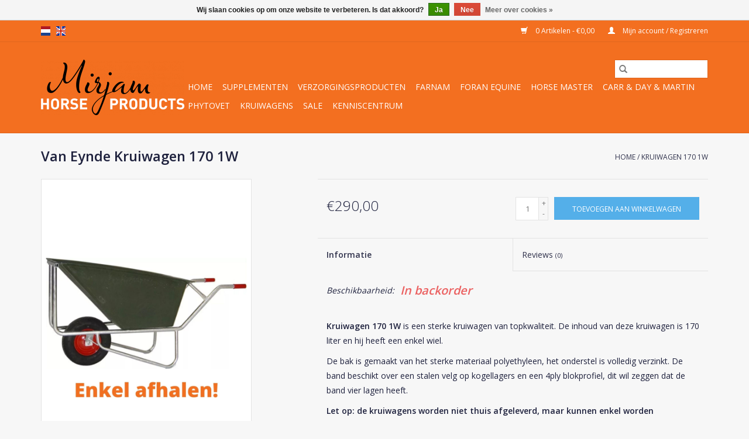

--- FILE ---
content_type: text/html;charset=utf-8
request_url: https://www.horseproducts.nl/nl/kruiwagen-170-1w.html
body_size: 7271
content:
<!DOCTYPE html>
<html lang="nl">
  <head>
    <meta charset="utf-8"/>
<!-- [START] 'blocks/head.rain' -->
<!--

  (c) 2008-2025 Lightspeed Netherlands B.V.
  http://www.lightspeedhq.com
  Generated: 24-11-2025 @ 01:10:48

-->
<link rel="canonical" href="https://www.horseproducts.nl/nl/kruiwagen-170-1w.html"/>
<link rel="alternate" href="https://www.horseproducts.nl/nl/index.rss" type="application/rss+xml" title="Nieuwe producten"/>
<link href="https://cdn.webshopapp.com/assets/cookielaw.css?2025-02-20" rel="stylesheet" type="text/css"/>
<meta name="robots" content="noodp,noydir"/>
<meta name="google-site-verification" content="t95BHTo3O1dOWB6byLyHFoGmJhqUM_VTMh-h_cgurVA"/>
<meta property="og:url" content="https://www.horseproducts.nl/nl/kruiwagen-170-1w.html?source=facebook"/>
<meta property="og:site_name" content="Mirjam Horse Products"/>
<meta property="og:title" content="Kruiwagen 170 1W"/>
<meta property="og:description" content="Mirjam Horse Products is uniek in supplementen voor paarden! Wij leveren merken als Foran Equine, Farnam, Horse Master en Phytovet tegen de scherpste prijzen."/>
<meta property="og:image" content="https://cdn.webshopapp.com/shops/295728/files/348163877/van-eynde-kruiwagen-170-1w.jpg"/>
<script src="https://www.powr.io/powr.js?external-type=lightspeed"></script>
<!--[if lt IE 9]>
<script src="https://cdn.webshopapp.com/assets/html5shiv.js?2025-02-20"></script>
<![endif]-->
<!-- [END] 'blocks/head.rain' -->
    <title>Kruiwagen 170 1W - Mirjam Horse Products</title>
    <meta name="description" content="Mirjam Horse Products is uniek in supplementen voor paarden! Wij leveren merken als Foran Equine, Farnam, Horse Master en Phytovet tegen de scherpste prijzen." />
    <meta name="keywords" content="Van, Eynde, Kruiwagen, 170, 1W" />
    <meta http-equiv="X-UA-Compatible" content="IE=edge,chrome=1">
    <meta name="viewport" content="width=device-width, initial-scale=1.0">
    <meta name="apple-mobile-web-app-capable" content="yes">
    <meta name="apple-mobile-web-app-status-bar-style" content="black">

    <link rel="shortcut icon" href="https://cdn.webshopapp.com/shops/295728/themes/118433/v/9739/assets/favicon.ico?20200509100500" type="image/x-icon" />
    <link href='//fonts.googleapis.com/css?family=Open%20Sans:400,300,600' rel='stylesheet' type='text/css'>
    <link href='//fonts.googleapis.com/css?family=Open%20Sans:400,300,600' rel='stylesheet' type='text/css'>
    <link rel="shortcut icon" href="https://cdn.webshopapp.com/shops/295728/themes/118433/v/9739/assets/favicon.ico?20200509100500" type="image/x-icon" />
    <link rel="stylesheet" href="https://cdn.webshopapp.com/shops/295728/themes/118433/assets/bootstrap-min.css?2024090515263220200921091826" />
    <link rel="stylesheet" href="https://cdn.webshopapp.com/shops/295728/themes/118433/assets/style.css?2024090515263220200921091826" />
    <link rel="stylesheet" href="https://cdn.webshopapp.com/shops/295728/themes/118433/assets/settings.css?2024090515263220200921091826" />
    <link rel="stylesheet" href="https://cdn.webshopapp.com/assets/gui-2-0.css?2025-02-20" />
    <link rel="stylesheet" href="https://cdn.webshopapp.com/assets/gui-responsive-2-0.css?2025-02-20" />
    <link rel="stylesheet" href="https://cdn.webshopapp.com/shops/295728/themes/118433/assets/custom.css?2024090515263220200921091826" />
        <link rel="stylesheet" href="https://cdn.webshopapp.com/shops/295728/themes/118433/assets/tutorial.css?2024090515263220200921091826" />
    
    <script src="https://cdn.webshopapp.com/assets/jquery-1-9-1.js?2025-02-20"></script>
    <script src="https://cdn.webshopapp.com/assets/jquery-ui-1-10-1.js?2025-02-20"></script>

    <script type="text/javascript" src="https://cdn.webshopapp.com/shops/295728/themes/118433/assets/global.js?2024090515263220200921091826"></script>
		<script type="text/javascript" src="https://cdn.webshopapp.com/shops/295728/themes/118433/assets/bootstrap-min.js?2024090515263220200921091826"></script>
    <script type="text/javascript" src="https://cdn.webshopapp.com/shops/295728/themes/118433/assets/jcarousel.js?2024090515263220200921091826"></script>
    <script type="text/javascript" src="https://cdn.webshopapp.com/assets/gui.js?2025-02-20"></script>
    <script type="text/javascript" src="https://cdn.webshopapp.com/assets/gui-responsive-2-0.js?2025-02-20"></script>

    <script type="text/javascript" src="https://cdn.webshopapp.com/shops/295728/themes/118433/assets/share42.js?2024090515263220200921091826"></script>

    <!--[if lt IE 9]>
    <link rel="stylesheet" href="https://cdn.webshopapp.com/shops/295728/themes/118433/assets/style-ie.css?2024090515263220200921091826" />
    <![endif]-->
    <link rel="stylesheet" media="print" href="https://cdn.webshopapp.com/shops/295728/themes/118433/assets/print-min.css?2024090515263220200921091826" />
  </head>
  <body class="tutorial--on">
    <header>
  <div class="topnav">
    <div class="container">
            	<div class="left">
        	            <div class="languages" aria-label="Languages" role="region">
                  

  <a class="flag nl" title="Nederlands" lang="nl" href="https://www.horseproducts.nl/nl/go/product/115861531">nl</a>
  <a class="flag en" title="English" lang="en" href="https://www.horseproducts.nl/en/go/product/115861531">en</a>
            </div>
        	
                	</div>
      
      <div class="right">
        <span role="region" aria-label="Winkelwagen">
          <a href="https://www.horseproducts.nl/nl/cart/" title="Winkelwagen" class="cart">
            <span class="glyphicon glyphicon-shopping-cart"></span>
            0 Artikelen - €0,00
          </a>
        </span>
        <span>
          <a href="https://www.horseproducts.nl/nl/account/" title="Mijn account" class="my-account">
            <span class="glyphicon glyphicon-user"></span>
                        	Mijn account / Registreren
                      </a>
        </span>
      </div>
    </div>
  </div>

  <div class="navigation container">
    <div class="align">
      <div class="burger">
        <button type="button" aria-label="Open menu">
          <img src="https://cdn.webshopapp.com/shops/295728/themes/118433/assets/hamburger.png?2024090515263220200921091826" width="32" height="32" alt="Menu">
        </button>
      </div>

              <div class="vertical logo">
          <a href="https://www.horseproducts.nl/nl/" title="Mirjam Horse Products">
            <img src="https://cdn.webshopapp.com/shops/295728/themes/118433/v/38011/assets/logo.png?20200509100749" alt="Mirjam Horse Products" />
          </a>
        </div>
      
      <nav class="nonbounce desktop vertical">
        <form action="https://www.horseproducts.nl/nl/search/" method="get" id="formSearch" role="search">
          <input type="text" name="q" autocomplete="off" value="" aria-label="Zoeken" />
          <button type="submit" class="search-btn" title="Zoeken">
            <span class="glyphicon glyphicon-search"></span>
          </button>
        </form>
        <ul region="navigation" aria-label=Navigation menu>
          <li class="item home ">
            <a class="itemLink" href="https://www.horseproducts.nl/nl/">Home</a>
          </li>
          
                    	<li class="item sub">
              <a class="itemLink" href="https://www.horseproducts.nl/nl/supplementen/" title="Supplementen">
                Supplementen
              </a>
                            	<span class="glyphicon glyphicon-play"></span>
                <ul class="subnav">
                                      <li class="subitem">
                      <a class="subitemLink" href="https://www.horseproducts.nl/nl/supplementen/herfstproducten/" title="Herfstproducten">Herfstproducten</a>
                                          </li>
                	                    <li class="subitem">
                      <a class="subitemLink" href="https://www.horseproducts.nl/nl/supplementen/benen-hoeven/" title="Benen &amp; Hoeven">Benen &amp; Hoeven</a>
                                          </li>
                	                    <li class="subitem">
                      <a class="subitemLink" href="https://www.horseproducts.nl/nl/supplementen/elektrolyten/" title="Elektrolyten">Elektrolyten</a>
                                          </li>
                	                    <li class="subitem">
                      <a class="subitemLink" href="https://www.horseproducts.nl/nl/supplementen/fokkerij/" title="Fokkerij">Fokkerij</a>
                                          </li>
                	                    <li class="subitem">
                      <a class="subitemLink" href="https://www.horseproducts.nl/nl/supplementen/gewrichten/" title="Gewrichten">Gewrichten</a>
                                          </li>
                	                    <li class="subitem">
                      <a class="subitemLink" href="https://www.horseproducts.nl/nl/supplementen/kruiden/" title="Kruiden">Kruiden</a>
                                          </li>
                	                    <li class="subitem">
                      <a class="subitemLink" href="https://www.horseproducts.nl/nl/supplementen/luchtwegen/" title="Luchtwegen">Luchtwegen</a>
                                          </li>
                	                    <li class="subitem">
                      <a class="subitemLink" href="https://www.horseproducts.nl/nl/supplementen/spieren-prestatie/" title="Spieren &amp; Prestatie">Spieren &amp; Prestatie</a>
                                          </li>
                	                    <li class="subitem">
                      <a class="subitemLink" href="https://www.horseproducts.nl/nl/supplementen/spijsvertering/" title="Spijsvertering">Spijsvertering</a>
                                          </li>
                	                    <li class="subitem">
                      <a class="subitemLink" href="https://www.horseproducts.nl/nl/supplementen/stress-kalmering/" title="Stress &amp; Kalmering">Stress &amp; Kalmering</a>
                                          </li>
                	                    <li class="subitem">
                      <a class="subitemLink" href="https://www.horseproducts.nl/nl/supplementen/vitaminen-mineralen/" title="Vitaminen &amp; Mineralen">Vitaminen &amp; Mineralen</a>
                                          </li>
                	                    <li class="subitem">
                      <a class="subitemLink" href="https://www.horseproducts.nl/nl/supplementen/coat-shine/" title="Coat Shine">Coat Shine</a>
                                          </li>
                	              	</ul>
                          </li>
                    	<li class="item sub">
              <a class="itemLink" href="https://www.horseproducts.nl/nl/verzorgingsproducten/" title="Verzorgingsproducten">
                Verzorgingsproducten
              </a>
                            	<span class="glyphicon glyphicon-play"></span>
                <ul class="subnav">
                                      <li class="subitem">
                      <a class="subitemLink" href="https://www.horseproducts.nl/nl/verzorgingsproducten/benen/" title="Benen">Benen</a>
                                          </li>
                	                    <li class="subitem">
                      <a class="subitemLink" href="https://www.horseproducts.nl/nl/verzorgingsproducten/hoefverzorging/" title="Hoefverzorging">Hoefverzorging</a>
                                          </li>
                	                    <li class="subitem">
                      <a class="subitemLink" href="https://www.horseproducts.nl/nl/verzorgingsproducten/huid-haar/" title="Huid &amp; Haar">Huid &amp; Haar</a>
                                          </li>
                	                    <li class="subitem">
                      <a class="subitemLink" href="https://www.horseproducts.nl/nl/verzorgingsproducten/leerverzorging/" title="Leerverzorging">Leerverzorging</a>
                                          </li>
                	                    <li class="subitem">
                      <a class="subitemLink" href="https://www.horseproducts.nl/nl/verzorgingsproducten/shampoo/" title="Shampoo">Shampoo</a>
                                          </li>
                	                    <li class="subitem">
                      <a class="subitemLink" href="https://www.horseproducts.nl/nl/verzorgingsproducten/stal-weide/" title="Stal &amp; Weide">Stal &amp; Weide</a>
                                          </li>
                	                    <li class="subitem">
                      <a class="subitemLink" href="https://www.horseproducts.nl/nl/verzorgingsproducten/wondverzorging/" title="Wondverzorging">Wondverzorging</a>
                                          </li>
                	              	</ul>
                          </li>
                    	<li class="item sub">
              <a class="itemLink" href="https://www.horseproducts.nl/nl/farnam/" title="Farnam">
                Farnam
              </a>
                            	<span class="glyphicon glyphicon-play"></span>
                <ul class="subnav">
                                      <li class="subitem">
                      <a class="subitemLink" href="https://www.horseproducts.nl/nl/farnam/benen-hoeven/" title="Benen &amp; Hoeven">Benen &amp; Hoeven</a>
                                          </li>
                	                    <li class="subitem">
                      <a class="subitemLink" href="https://www.horseproducts.nl/nl/farnam/elektrolyten/" title="Elektrolyten">Elektrolyten</a>
                                          </li>
                	                    <li class="subitem">
                      <a class="subitemLink" href="https://www.horseproducts.nl/nl/farnam/fokkerij/" title="Fokkerij">Fokkerij</a>
                                          </li>
                	                    <li class="subitem">
                      <a class="subitemLink" href="https://www.horseproducts.nl/nl/farnam/spieren-prestatie/" title="Spieren &amp; Prestatie">Spieren &amp; Prestatie</a>
                                          </li>
                	                    <li class="subitem">
                      <a class="subitemLink" href="https://www.horseproducts.nl/nl/farnam/spijsvertering/" title="Spijsvertering">Spijsvertering</a>
                                          </li>
                	                    <li class="subitem">
                      <a class="subitemLink" href="https://www.horseproducts.nl/nl/farnam/stress-kalmering/" title="Stress &amp; Kalmering">Stress &amp; Kalmering</a>
                                          </li>
                	                    <li class="subitem">
                      <a class="subitemLink" href="https://www.horseproducts.nl/nl/farnam/verzorgingsproducten/" title="Verzorgingsproducten">Verzorgingsproducten</a>
                                          </li>
                	                    <li class="subitem">
                      <a class="subitemLink" href="https://www.horseproducts.nl/nl/farnam/vitaminen-mineralen/" title="Vitaminen &amp; Mineralen">Vitaminen &amp; Mineralen</a>
                                          </li>
                	              	</ul>
                          </li>
                    	<li class="item sub">
              <a class="itemLink" href="https://www.horseproducts.nl/nl/foran-equine/" title="Foran Equine">
                Foran Equine
              </a>
                            	<span class="glyphicon glyphicon-play"></span>
                <ul class="subnav">
                                      <li class="subitem">
                      <a class="subitemLink" href="https://www.horseproducts.nl/nl/foran-equine/for-life/" title="FOR-LIFE">FOR-LIFE</a>
                                          </li>
                	                    <li class="subitem">
                      <a class="subitemLink" href="https://www.horseproducts.nl/nl/foran-equine/ademhaling/" title="Ademhaling">Ademhaling</a>
                                          </li>
                	                    <li class="subitem">
                      <a class="subitemLink" href="https://www.horseproducts.nl/nl/foran-equine/benen-hoeven/" title="Benen &amp; Hoeven">Benen &amp; Hoeven</a>
                                          </li>
                	                    <li class="subitem">
                      <a class="subitemLink" href="https://www.horseproducts.nl/nl/foran-equine/elektrolyten/" title="Elektrolyten">Elektrolyten</a>
                                          </li>
                	                    <li class="subitem">
                      <a class="subitemLink" href="https://www.horseproducts.nl/nl/foran-equine/fokkerij/" title="Fokkerij">Fokkerij</a>
                                          </li>
                	                    <li class="subitem">
                      <a class="subitemLink" href="https://www.horseproducts.nl/nl/foran-equine/gewrichten/" title="Gewrichten">Gewrichten</a>
                                          </li>
                	                    <li class="subitem">
                      <a class="subitemLink" href="https://www.horseproducts.nl/nl/foran-equine/spieren-prestatie/" title="Spieren &amp; Prestatie">Spieren &amp; Prestatie</a>
                                          </li>
                	                    <li class="subitem">
                      <a class="subitemLink" href="https://www.horseproducts.nl/nl/foran-equine/spijsvertering/" title="Spijsvertering">Spijsvertering</a>
                                          </li>
                	                    <li class="subitem">
                      <a class="subitemLink" href="https://www.horseproducts.nl/nl/foran-equine/stress-kalmering/" title="Stress &amp; Kalmering">Stress &amp; Kalmering</a>
                                          </li>
                	                    <li class="subitem">
                      <a class="subitemLink" href="https://www.horseproducts.nl/nl/foran-equine/verzorgingsproducten/" title="Verzorgingsproducten">Verzorgingsproducten</a>
                                          </li>
                	                    <li class="subitem">
                      <a class="subitemLink" href="https://www.horseproducts.nl/nl/foran-equine/vitaminen-mineralen/" title="Vitaminen &amp; Mineralen">Vitaminen &amp; Mineralen</a>
                                          </li>
                	              	</ul>
                          </li>
                    	<li class="item sub">
              <a class="itemLink" href="https://www.horseproducts.nl/nl/horse-master/" title="Horse Master">
                Horse Master
              </a>
                            	<span class="glyphicon glyphicon-play"></span>
                <ul class="subnav">
                                      <li class="subitem">
                      <a class="subitemLink" href="https://www.horseproducts.nl/nl/horse-master/phyto-master/" title="Phyto Master">Phyto Master</a>
                                          </li>
                	                    <li class="subitem">
                      <a class="subitemLink" href="https://www.horseproducts.nl/nl/horse-master/benen-hoeven/" title="Benen &amp; Hoeven">Benen &amp; Hoeven</a>
                                          </li>
                	                    <li class="subitem">
                      <a class="subitemLink" href="https://www.horseproducts.nl/nl/horse-master/elektrolyten/" title="Elektrolyten">Elektrolyten</a>
                                          </li>
                	                    <li class="subitem">
                      <a class="subitemLink" href="https://www.horseproducts.nl/nl/horse-master/fokkerij/" title="Fokkerij">Fokkerij</a>
                                          </li>
                	                    <li class="subitem">
                      <a class="subitemLink" href="https://www.horseproducts.nl/nl/horse-master/gewrichten/" title="Gewrichten">Gewrichten</a>
                                          </li>
                	                    <li class="subitem">
                      <a class="subitemLink" href="https://www.horseproducts.nl/nl/horse-master/luchtwegen/" title="Luchtwegen">Luchtwegen</a>
                                          </li>
                	                    <li class="subitem">
                      <a class="subitemLink" href="https://www.horseproducts.nl/nl/horse-master/spieren-prestatie/" title="Spieren &amp; Prestatie">Spieren &amp; Prestatie</a>
                                          </li>
                	                    <li class="subitem">
                      <a class="subitemLink" href="https://www.horseproducts.nl/nl/horse-master/spijsvertering/" title="Spijsvertering">Spijsvertering</a>
                                          </li>
                	                    <li class="subitem">
                      <a class="subitemLink" href="https://www.horseproducts.nl/nl/horse-master/stress-kalmering/" title="Stress &amp; Kalmering">Stress &amp; Kalmering</a>
                                          </li>
                	                    <li class="subitem">
                      <a class="subitemLink" href="https://www.horseproducts.nl/nl/horse-master/verzorgingsproducten/" title="Verzorgingsproducten">Verzorgingsproducten</a>
                                          </li>
                	                    <li class="subitem">
                      <a class="subitemLink" href="https://www.horseproducts.nl/nl/horse-master/vitaminen-mineralen/" title="Vitaminen &amp; Mineralen">Vitaminen &amp; Mineralen</a>
                                          </li>
                	              	</ul>
                          </li>
                    	<li class="item sub">
              <a class="itemLink" href="https://www.horseproducts.nl/nl/carr-day-martin/" title="Carr &amp; Day &amp; Martin">
                Carr &amp; Day &amp; Martin
              </a>
                            	<span class="glyphicon glyphicon-play"></span>
                <ul class="subnav">
                                      <li class="subitem">
                      <a class="subitemLink" href="https://www.horseproducts.nl/nl/carr-day-martin/shampoo/" title="Shampoo">Shampoo</a>
                                          </li>
                	                    <li class="subitem">
                      <a class="subitemLink" href="https://www.horseproducts.nl/nl/carr-day-martin/vachtverzorging/" title="Vachtverzorging">Vachtverzorging</a>
                                          </li>
                	                    <li class="subitem">
                      <a class="subitemLink" href="https://www.horseproducts.nl/nl/carr-day-martin/manen-en-staart/" title="Manen en staart">Manen en staart</a>
                                          </li>
                	                    <li class="subitem">
                      <a class="subitemLink" href="https://www.horseproducts.nl/nl/carr-day-martin/leerverzorging/" title="Leerverzorging">Leerverzorging</a>
                                          </li>
                	              	</ul>
                          </li>
                    	<li class="item">
              <a class="itemLink" href="https://www.horseproducts.nl/nl/phytovet/" title="Phytovet">
                Phytovet
              </a>
                          </li>
                    	<li class="item">
              <a class="itemLink" href="https://www.horseproducts.nl/nl/kruiwagens/" title="Kruiwagens">
                Kruiwagens
              </a>
                          </li>
                    	<li class="item">
              <a class="itemLink" href="https://www.horseproducts.nl/nl/sale/" title="Sale">
                Sale
              </a>
                          </li>
          
          
                                    <li class="item sub">
                <a class="itemLink" href="https://www.horseproducts.nl/nl/blogs/blog/" title="Kenniscentrum">Kenniscentrum</a>
                <ul class="subnav">
                                    	<li class="subitem">
                      <a class="subitemLink" href="https://www.horseproducts.nl/nl/blogs/blog/alles-over-zandkoliek/" title="Hoe voorkom je zandkoliek?"  aria-label="Article Hoe voorkom je zandkoliek?">Hoe voorkom je zandkoliek?</a>
                  	</li>
                                    	<li class="subitem">
                      <a class="subitemLink" href="https://www.horseproducts.nl/nl/blogs/blog/welke-olie-voer-ik-mijn-paard/" title="Welke olie voer ik mijn paard?"  aria-label="Article Welke olie voer ik mijn paard?">Welke olie voer ik mijn paard?</a>
                  	</li>
                                    	<li class="subitem">
                      <a class="subitemLink" href="https://www.horseproducts.nl/nl/blogs/blog/waarom-kies-ik-voor-hoof-aid/" title="Waarom kies ik voor Hoof Aid?"  aria-label="Article Waarom kies ik voor Hoof Aid?">Waarom kies ik voor Hoof Aid?</a>
                  	</li>
                                    	<li class="subitem">
                      <a class="subitemLink" href="https://www.horseproducts.nl/nl/blogs/blog/wanneer-moet-ik-vitaminen-en-mineralen-voeren/" title="Wanneer moet ik vitaminen en mineralen voeren?"  aria-label="Article Wanneer moet ik vitaminen en mineralen voeren?">Wanneer moet ik vitaminen en mineralen voeren?</a>
                  	</li>
                                    	<li class="subitem">
                      <a class="subitemLink" href="https://www.horseproducts.nl/nl/blogs/blog/maak-kennis-met-forans-essentials/" title="Maak kennis met Foran&#039;s Essentials"  aria-label="Article Maak kennis met Foran&#039;s Essentials">Maak kennis met Foran&#039;s Essentials</a>
                  	</li>
                                  </ul>
              </li>
                      
          
                  </ul>

        <span class="glyphicon glyphicon-remove"></span>
      </nav>
    </div>
  </div>
</header>

    <div class="wrapper">
      <div class="container content" role="main">
                <div>
  <div class="page-title row">
    <div class="col-sm-6 col-md-6">
      <h1 class="product-page">
                  Van Eynde Kruiwagen 170 1W
              </h1>

          </div>

  	<div class="col-sm-6 col-md-6 breadcrumbs text-right" role="nav" aria-label="Breadcrumbs">
  <a href="https://www.horseproducts.nl/nl/" title="Home">Home</a>

      / <a href="https://www.horseproducts.nl/nl/kruiwagen-170-1w.html" aria-current="true">Kruiwagen 170 1W</a>
  </div>
	</div>

  <div class="product-wrap row">
    <div class="product-img col-sm-4 col-md-4" role="article" aria-label="Product images">
      <div class="zoombox">
        <div class="images">
                      <a class="zoom first" data-image-id="348163877">
                                              	<img src="https://cdn.webshopapp.com/shops/295728/files/348163877/1600x2048x1/van-eynde-kruiwagen-170-1w.jpg" alt="Van Eynde Kruiwagen 170 1W">
                                          </a>
                  </div>

        <div class="thumbs row">
                      <div class="col-xs-3 col-sm-4 col-md-4">
              <a data-image-id="348163877">
                                                    	<img src="https://cdn.webshopapp.com/shops/295728/files/348163877/156x230x1/van-eynde-kruiwagen-170-1w.jpg" alt="Van Eynde Kruiwagen 170 1W" title="Van Eynde Kruiwagen 170 1W"/>
                	                              </a>
            </div>
                  </div>
      </div>
    </div>

    <div class="product-info col-sm-8 col-md-7 col-md-offset-1">
      <form action="https://www.horseproducts.nl/nl/cart/add/232725854/" id="product_configure_form" method="post">
                  <input type="hidden" name="bundle_id" id="product_configure_bundle_id" value="">
        
        <div class="product-price row">
          <div class="price-wrap col-xs-5 col-md-5">
                        <span class="price" style="line-height: 30px;">€290,00
                                        </span>
          </div>

          <div class="cart col-xs-7 col-md-7">
            <div class="cart">
                            	<input type="text" name="quantity" value="1" aria-label="Aantal" />
                <div class="change">
                  <button type="button" onclick="updateQuantity('up');" class="up" aria-label="Increase quantity by 1">+</button>
                  <button type="button" onclick="updateQuantity('down');" class="down" aria-label="Decrease quantity by 1">-</button>
                </div>
              	<button type="button" onclick="$('#product_configure_form').submit();" class="btn glyphicon glyphicon-shopping-cart" title="Toevoegen aan winkelwagen"  aria-label="Toevoegen aan winkelwagen">
                	<span aria-hidden="true">Toevoegen aan winkelwagen</span>
              	</button>
                          </div>
          </div>
        </div>
      </form>

      <div class="product-tabs row">
        <div class="tabs">
          <ul>
            <li class="active col-2 information"><a rel="info" href="#">Informatie</a></li>
                        <li class="col-2 reviews"><a rel="reviews" href="#">Reviews <small>(0)</small></a></li>          </ul>
        </div>

        <div class="tabsPages">
          <div class="page info active">
            <table class="details">
            	              	   						
                              <tr class="availability">
                  <td>Beschikbaarheid:</td>
                                    <td><span class="out-of-stock">In backorder</span></td>
                                  </tr>
              
              
              
            </table>

                        <div class="clearfix"></div>

            <p><strong>Kruiwagen 170 1W</strong> is een sterke kruiwagen van topkwaliteit. De inhoud van deze kruiwagen is 170 liter en hij heeft een enkel wiel.</p>
<p>De bak is gemaakt van het sterke materiaal polyethyleen, het onderstel is volledig verzinkt. De band beschikt over een stalen velg op kogellagers en een 4ply blokprofiel, dit wil zeggen dat de band vier lagen heeft. </p>
<p><strong>Let op: de kruiwagens worden niet thuis afgeleverd, maar kunnen enkel worden opgehaald!</strong></p>

                      </div>
          
          <div class="page reviews">
            
            <div class="bottom">
              <div class="right">
                <a href="https://www.horseproducts.nl/nl/account/review/115861531/">Je beoordeling toevoegen</a>
              </div>
              <span>0</span> sterren op basis van <span>0</span> beoordelingen
            </div>
          </div>
        </div>
      </div>
    </div>
  </div>

  <div class="product-actions row" role="complementary">
    <div class="social-media col-xs-12 col-md-4" role="group" aria-label="Share on social media">
      <div class="share42init" data-url="https://www.horseproducts.nl/nl/kruiwagen-170-1w.html" data-image="https://cdn.webshopapp.com/shops/295728/files/348163877/300x250x2/van-eynde-kruiwagen-170-1w.jpg"></div>
    </div>

    <div class="col-md-7 col-xs-12 col-md-offset-1">
      <div class="tags-actions row">
        <div class="tags col-xs-12 col-md-4" role="group" aria-label="Tags">
                              	          	<a href="https://www.horseproducts.nl/nl/brands/van-eynde/" title="Van Eynde"><h2>Van Eynde</h2></a>
                  </div>

        <div class="actions col-xs-12 col-md-8 text-right" role="group" aria-label="Actions">
          <a href="https://www.horseproducts.nl/nl/account/wishlistAdd/115861531/?variant_id=232725854" title="Aan verlanglijst toevoegen">
            Aan verlanglijst toevoegen
          </a> /
          <a href="https://www.horseproducts.nl/nl/compare/add/232725854/" title="Toevoegen om te vergelijken">
            Toevoegen om te vergelijken
          </a> /
                    <a href="#" onclick="window.print(); return false;" title="Afdrukken">
            Afdrukken
          </a>
        </div>
      </div>
    </div>
  </div>

	
  		<div class="products related row">
      <div class="col-md-12">
        <h3>Gerelateerde producten</h3>
      </div>
            	<div class="product col-xs-6 col-sm-3 col-md-3">
  <div class="image-wrap">
    <a href="https://www.horseproducts.nl/nl/kiepkruiwagen-330-2w.html" title="Van Eynde Kiepkruiwagen 330 2W">
                              <img src="https://cdn.webshopapp.com/shops/295728/files/348165956/262x276x1/van-eynde-kiepkruiwagen-330-2w.jpg" width="262" height="276" alt="Van Eynde Kiepkruiwagen 330 2W" title="Van Eynde Kiepkruiwagen 330 2W" />
                </a>

    <div class="description text-center">
      <a href="https://www.horseproducts.nl/nl/kiepkruiwagen-330-2w.html" title="Van Eynde Kiepkruiwagen 330 2W">
                <div class="text">
                    Van Eynde Kiepkruiwagen 330 2W
                  </div>
      </a>
      <a href="https://www.horseproducts.nl/nl/cart/add/232727075/" class="cart">Toevoegen aan winkelwagen</a>    </div>
  </div>

  <div class="info">
    <a href="https://www.horseproducts.nl/nl/kiepkruiwagen-330-2w.html" title="Van Eynde Kiepkruiwagen 330 2W" class="title">
   Van Eynde Kiepkruiwagen 330 2W     </a>

    <div class="left">
    
    €580,00 
   </div>
         </div>
</div>



            	<div class="product col-xs-6 col-sm-3 col-md-3">
  <div class="image-wrap">
    <a href="https://www.horseproducts.nl/nl/kiepkruiwagen-430-2w.html" title="Van Eynde Kiepkruiwagen 430 2W">
                              <img src="https://cdn.webshopapp.com/shops/295728/files/348166145/262x276x1/van-eynde-kiepkruiwagen-430-2w.jpg" width="262" height="276" alt="Van Eynde Kiepkruiwagen 430 2W" title="Van Eynde Kiepkruiwagen 430 2W" />
                </a>

    <div class="description text-center">
      <a href="https://www.horseproducts.nl/nl/kiepkruiwagen-430-2w.html" title="Van Eynde Kiepkruiwagen 430 2W">
                <div class="text">
                    Van Eynde Kiepkruiwagen 430 2W
                  </div>
      </a>
      <a href="https://www.horseproducts.nl/nl/cart/add/232727553/" class="cart">Toevoegen aan winkelwagen</a>    </div>
  </div>

  <div class="info">
    <a href="https://www.horseproducts.nl/nl/kiepkruiwagen-430-2w.html" title="Van Eynde Kiepkruiwagen 430 2W" class="title">
   Van Eynde Kiepkruiwagen 430 2W     </a>

    <div class="left">
    
    €600,00 
   </div>
         </div>
</div>


<div class="clearfix visible-xs"></div>

            	<div class="product col-xs-6 col-sm-3 col-md-3">
  <div class="image-wrap">
    <a href="https://www.horseproducts.nl/nl/kiepkruiwagen-600-2w.html" title="Van Eynde Kiepkruiwagen 600 2W">
                              <img src="https://cdn.webshopapp.com/shops/295728/files/348166227/262x276x1/van-eynde-kiepkruiwagen-600-2w.jpg" width="262" height="276" alt="Van Eynde Kiepkruiwagen 600 2W" title="Van Eynde Kiepkruiwagen 600 2W" />
                </a>

    <div class="description text-center">
      <a href="https://www.horseproducts.nl/nl/kiepkruiwagen-600-2w.html" title="Van Eynde Kiepkruiwagen 600 2W">
                <div class="text">
                    Van Eynde Kiepkruiwagen 600 2W
                  </div>
      </a>
      <a href="https://www.horseproducts.nl/nl/cart/add/232727573/" class="cart">Toevoegen aan winkelwagen</a>    </div>
  </div>

  <div class="info">
    <a href="https://www.horseproducts.nl/nl/kiepkruiwagen-600-2w.html" title="Van Eynde Kiepkruiwagen 600 2W" class="title">
   Van Eynde Kiepkruiwagen 600 2W     </a>

    <div class="left">
    
    €900,00 
   </div>
         </div>
</div>



            	<div class="product col-xs-6 col-sm-3 col-md-3">
  <div class="image-wrap">
    <a href="https://www.horseproducts.nl/nl/aanhangwagen-600.html" title="Van Eynde Aanhangwagen 600">
                              <img src="https://cdn.webshopapp.com/shops/295728/files/348166648/262x276x1/van-eynde-aanhangwagen-600.jpg" width="262" height="276" alt="Van Eynde Aanhangwagen 600" title="Van Eynde Aanhangwagen 600" />
                </a>

    <div class="description text-center">
      <a href="https://www.horseproducts.nl/nl/aanhangwagen-600.html" title="Van Eynde Aanhangwagen 600">
                <div class="text">
                    Van Eynde Aanhangwagen 600
                  </div>
      </a>
      <a href="https://www.horseproducts.nl/nl/cart/add/232727636/" class="cart">Toevoegen aan winkelwagen</a>    </div>
  </div>

  <div class="info">
    <a href="https://www.horseproducts.nl/nl/aanhangwagen-600.html" title="Van Eynde Aanhangwagen 600" class="title">
   Van Eynde Aanhangwagen 600     </a>

    <div class="left">
    
    €940,00 
   </div>
         </div>
</div>


<div class="clearfix visible-xs"></div>

          </div>
	</div>


<script src="https://cdn.webshopapp.com/shops/295728/themes/118433/assets/jquery-zoom-min.js?2024090515263220200921091826" type="text/javascript"></script>
<script type="text/javascript">
function updateQuantity(way){
    var quantity = parseInt($('.cart input').val());

    if (way == 'up'){
        if (quantity < 10000){
            quantity++;
        } else {
            quantity = 10000;
        }
    } else {
        if (quantity > 1){
            quantity--;
        } else {
            quantity = 1;
        }
    }

    $('.cart input').val(quantity);
}
</script>

<div itemscope itemtype="https://schema.org/Product">
  <meta itemprop="name" content="Van Eynde Kruiwagen 170 1W">
  <meta itemprop="image" content="https://cdn.webshopapp.com/shops/295728/files/348163877/300x250x2/van-eynde-kruiwagen-170-1w.jpg" />  <meta itemprop="brand" content="Van Eynde" />    <meta itemprop="itemCondition" itemtype="https://schema.org/OfferItemCondition" content="https://schema.org/NewCondition"/>
      

<div itemprop="offers" itemscope itemtype="https://schema.org/Offer">
      <meta itemprop="price" content="290.00" />
    <meta itemprop="priceCurrency" content="EUR" />
    <meta itemprop="validFrom" content="2025-11-24" />
  <meta itemprop="priceValidUntil" content="2026-02-24" />
  <meta itemprop="url" content="https://www.horseproducts.nl/nl/kruiwagen-170-1w.html" />
 </div>
</div>
      </div>

      <footer>
  <hr class="full-width" />
  <div class="container">
    <div class="social row">
              <form id="formNewsletter" action="https://www.horseproducts.nl/nl/account/newsletter/" method="post" class="newsletter col-xs-12 col-sm-7 col-md-7">
          <label class="title" for="formNewsletterEmail">Meld je aan voor onze nieuwsbrief:</label>
          <input type="hidden" name="key" value="14c3269db0dcdeadc937094c09bca34b" />
          <input type="text" name="email" id="formNewsletterEmail" value="" placeholder="E-mail"/>
          <button
            type="submit"
            class="btn glyphicon glyphicon-send"
            title="Abonneer"
          >
            <span>Abonneer</span>
          </button>
        </form>
      
            	<div class="social-media col-xs-12 col-md-12  col-sm-5 col-md-5 text-right tutorial__hover">
        	<div class="inline-block relative">
          	<a href="https://www.facebook.com/Mirjamhorseproducts/" class="social-icon facebook" target="_blank" aria-label="Facebook Mirjam Horse Products"></a>          	          	          	          	          	          	<a href="https://www.instagram.com/mirjam_horseproducts/" class="social-icon instagram" target="_blank" aria-label="Instagram Mirjam Horse Products"></a>
          	              <div class="absolute top-0 right-0 left-0 bottom-0 text-center tutorial__fade tutorial__fade-center--dark tutorial__social hidden-xs">
                <a href="/admin/auth/login?redirect=theme/preview/general/header/tutorial" class="p1 block hightlight-color tutorial__background border tutorial__border-color tutorial__add-button tutorial__border-radius" target="_blank">
                  <i class="glyphicon glyphicon-plus-sign tutorial__add-button-icon"></i><span class="bold tutorial__add-button-text">Stel social media in</span>
                </a>
              </div>
                    	</div>
      	</div>
          </div>

    <hr class="full-width" />

    <div class="links row">
      <div class="col-xs-12 col-sm-3 col-md-3" role="article" aria-label="Klantenservice links">
        <label class="footercollapse" for="_1">
          <strong>Klantenservice</strong>
          <span class="glyphicon glyphicon-chevron-down hidden-sm hidden-md hidden-lg"></span>
        </label>
        <input class="footercollapse_input hidden-md hidden-lg hidden-sm" id="_1" type="checkbox">
        <div class="list">
          <ul class="no-underline no-list-style">
                          <li>
                <a href="https://www.horseproducts.nl/nl/service/about/" title="Over ons" >
                  Over ons
                </a>
              </li>
                          <li>
                <a href="https://www.horseproducts.nl/nl/service/privacy-policy/" title="Privacy Policy" >
                  Privacy Policy
                </a>
              </li>
                          <li>
                <a href="https://www.horseproducts.nl/nl/service/payment-methods/" title="Betaalmethoden" >
                  Betaalmethoden
                </a>
              </li>
                          <li>
                <a href="https://www.horseproducts.nl/nl/service/shipping-returns/" title="Verzenden &amp; retourneren" >
                  Verzenden &amp; retourneren
                </a>
              </li>
                          <li>
                <a href="https://www.horseproducts.nl/nl/service/" title="Klantenservice" >
                  Klantenservice
                </a>
              </li>
                          <li>
                <a href="https://www.horseproducts.nl/nl/sitemap/" title="Sitemap" >
                  Sitemap
                </a>
              </li>
                      </ul>
        </div>
      </div>

      <div class="col-xs-12 col-sm-3 col-md-3" role="article" aria-label="Producten links">
    		<label class="footercollapse" for="_2">
        	<strong>Producten</strong>
          <span class="glyphicon glyphicon-chevron-down hidden-sm hidden-md hidden-lg"></span>
        </label>
        <input class="footercollapse_input hidden-md hidden-lg hidden-sm" id="_2" type="checkbox">
        <div class="list">
          <ul>
            <li><a href="https://www.horseproducts.nl/nl/collection/" title="Alle producten">Alle producten</a></li>
                        <li><a href="https://www.horseproducts.nl/nl/collection/?sort=newest" title="Nieuwe producten">Nieuwe producten</a></li>
            <li><a href="https://www.horseproducts.nl/nl/collection/offers/" title="Aanbiedingen">Aanbiedingen</a></li>
                                    <li><a href="https://www.horseproducts.nl/nl/index.rss" title="RSS-feed">RSS-feed</a></li>
          </ul>
        </div>
      </div>

      <div class="col-xs-12 col-sm-3 col-md-3" role="article" aria-label="Mijn account links">
        <label class="footercollapse" for="_3">
        	<strong>
          	          		Mijn account
          	        	</strong>
          <span class="glyphicon glyphicon-chevron-down hidden-sm hidden-md hidden-lg"></span>
        </label>
        <input class="footercollapse_input hidden-md hidden-lg hidden-sm" id="_3" type="checkbox">

        <div class="list">
          <ul>
            
                        	            		<li><a href="https://www.horseproducts.nl/nl/account/" title="Registreren">Registreren</a></li>
            	                        	            		<li><a href="https://www.horseproducts.nl/nl/account/orders/" title="Mijn bestellingen">Mijn bestellingen</a></li>
            	                        	            		<li><a href="https://www.horseproducts.nl/nl/account/tickets/" title="Mijn tickets">Mijn tickets</a></li>
            	                        	            		<li><a href="https://www.horseproducts.nl/nl/account/wishlist/" title="Mijn verlanglijst">Mijn verlanglijst</a></li>
            	                        	                      </ul>
        </div>
      </div>

      <div class="col-xs-12 col-sm-3 col-md-3" role="article" aria-label="Company info">
      	<label class="footercollapse" for="_4">
      		<strong>
                        	Mirjam Horse Products
                      </strong>
          <span class="glyphicon glyphicon-chevron-down hidden-sm hidden-md hidden-lg"></span>
        </label>
        <input class="footercollapse_input hidden-md hidden-lg hidden-sm" id="_4" type="checkbox">

        <div class="list">
        	          	<span class="contact-description">Creating Champions</span>
                  	          	<div class="contact" role="group" aria-label="Phone number: +31 6 50682061">
            	<span class="glyphicon glyphicon-earphone"></span>
            	+31 6 50682061
          	</div>
        	        	          	<div class="contact">
            	<span class="glyphicon glyphicon-envelope"></span>
            	<a href="/cdn-cgi/l/email-protection#650c0b030a250d0a17160015170a01100611164b0b09" title="Email" aria-label="E-mail: info@horseproducts.nl">
              	<span class="__cf_email__" data-cfemail="11787f777e51797e63627461637e75647265623f7f7d">[email&#160;protected]</span>
            	</a>
          	</div>
        	        </div>

                
              </div>
    </div>
  	<hr class="full-width" />
  </div>

  <div class="copyright-payment">
    <div class="container">
      <div class="row">
        <div class="copyright col-md-6">
          © Copyright 2025 Mirjam Horse Products
                    	- Powered by
          	          		<a href="https://www.lightspeedhq.nl/" title="Lightspeed" target="_blank" aria-label="Powered by Lightspeed">Lightspeed</a>
          		          	                  </div>
        <div class="payments col-md-6 text-right">
                      <a href="https://www.horseproducts.nl/nl/service/payment-methods/" title="iDEAL">
              <img src="https://cdn.webshopapp.com/assets/icon-payment-ideal.png?2025-02-20" alt="iDEAL" />
            </a>
                      <a href="https://www.horseproducts.nl/nl/service/payment-methods/" title="Bancontact">
              <img src="https://cdn.webshopapp.com/assets/icon-payment-mistercash.png?2025-02-20" alt="Bancontact" />
            </a>
                      <a href="https://www.horseproducts.nl/nl/service/payment-methods/" title="MasterCard">
              <img src="https://cdn.webshopapp.com/assets/icon-payment-mastercard.png?2025-02-20" alt="MasterCard" />
            </a>
                      <a href="https://www.horseproducts.nl/nl/service/payment-methods/" title="Visa">
              <img src="https://cdn.webshopapp.com/assets/icon-payment-visa.png?2025-02-20" alt="Visa" />
            </a>
                      <a href="https://www.horseproducts.nl/nl/service/payment-methods/" title="Maestro">
              <img src="https://cdn.webshopapp.com/assets/icon-payment-maestro.png?2025-02-20" alt="Maestro" />
            </a>
                      <a href="https://www.horseproducts.nl/nl/service/payment-methods/" title="American Express">
              <img src="https://cdn.webshopapp.com/assets/icon-payment-americanexpress.png?2025-02-20" alt="American Express" />
            </a>
                      <a href="https://www.horseproducts.nl/nl/service/payment-methods/" title="Belfius">
              <img src="https://cdn.webshopapp.com/assets/icon-payment-belfius.png?2025-02-20" alt="Belfius" />
            </a>
                      <a href="https://www.horseproducts.nl/nl/service/payment-methods/" title="KBC">
              <img src="https://cdn.webshopapp.com/assets/icon-payment-kbc.png?2025-02-20" alt="KBC" />
            </a>
                  </div>
      </div>
    </div>
  </div>
</footer>
    </div>
    <!-- [START] 'blocks/body.rain' -->
<script data-cfasync="false" src="/cdn-cgi/scripts/5c5dd728/cloudflare-static/email-decode.min.js"></script><script>
(function () {
  var s = document.createElement('script');
  s.type = 'text/javascript';
  s.async = true;
  s.src = 'https://www.horseproducts.nl/nl/services/stats/pageview.js?product=115861531&hash=5b74';
  ( document.getElementsByTagName('head')[0] || document.getElementsByTagName('body')[0] ).appendChild(s);
})();
</script>
  <div class="wsa-cookielaw">
            Wij slaan cookies op om onze website te verbeteren. Is dat akkoord?
      <a href="https://www.horseproducts.nl/nl/cookielaw/optIn/" class="wsa-cookielaw-button wsa-cookielaw-button-green" rel="nofollow" title="Ja">Ja</a>
      <a href="https://www.horseproducts.nl/nl/cookielaw/optOut/" class="wsa-cookielaw-button wsa-cookielaw-button-red" rel="nofollow" title="Nee">Nee</a>
      <a href="https://www.horseproducts.nl/nl/service/privacy-policy/" class="wsa-cookielaw-link" rel="nofollow" title="Meer over cookies">Meer over cookies &raquo;</a>
      </div>
<!-- [END] 'blocks/body.rain' -->
          <script type="text/javascript" src="https://cdn.webshopapp.com/shops/295728/themes/118433/assets/tutorial.js?2024090515263220200921091826"></script>
      </body>
</html>


--- FILE ---
content_type: text/javascript;charset=utf-8
request_url: https://www.horseproducts.nl/nl/services/stats/pageview.js?product=115861531&hash=5b74
body_size: -412
content:
// SEOshop 24-11-2025 01:10:50